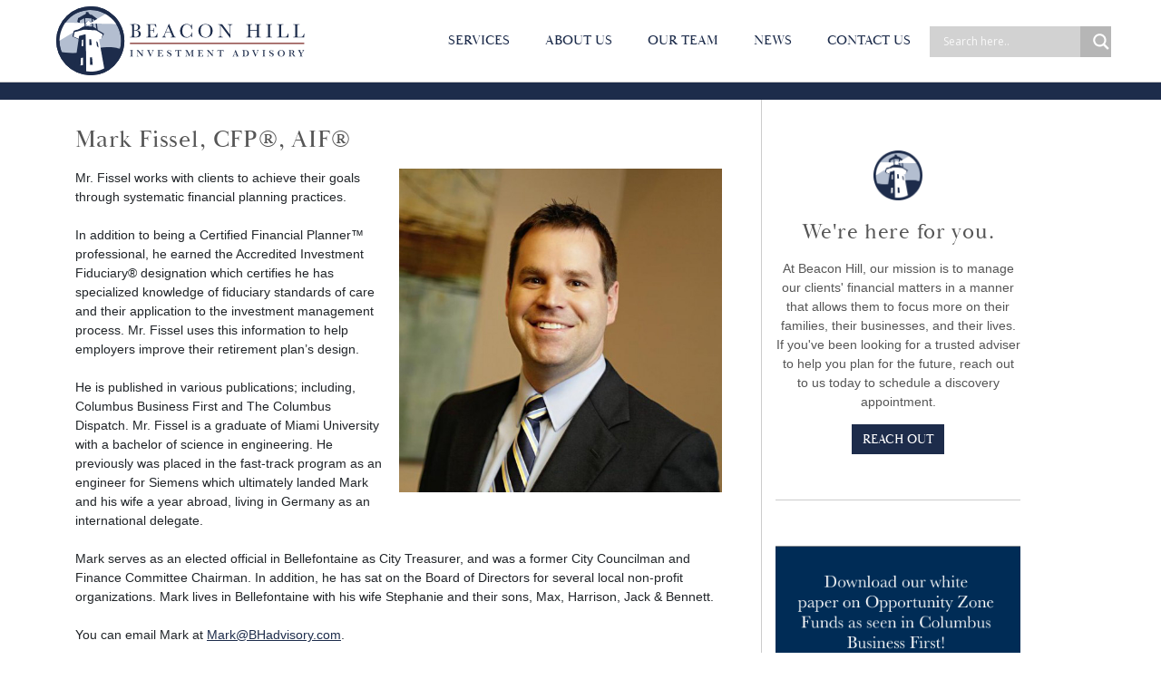

--- FILE ---
content_type: text/css; charset=utf-8
request_url: https://www.beaconhilladvisory.com/content/wp/themes/beacon-hill/style.css?ver=5.7.2
body_size: 186
content:
/*
Theme Name: Beacon Hill
Theme URI: http://beaconhilladvisory.com
Author: the WordPress team
Author URI: http://wordpress.org/
Description: The 2013 theme for WordPress takes us back to the blog, featuring a full range of post formats, each displayed beautifully in their own unique way. Design details abound, starting with a vibrant color scheme and matching header images, beautiful typography and icons, and a flexible layout that looks great on any device, big or small.
Version: 1.0
License: Private Use Only
License URI:
Text Domain: greenfield
*/

@import "css/styles.css";


--- FILE ---
content_type: image/svg+xml
request_url: https://www.beaconhilladvisory.com/content/wp/themes/beacon-hill/images/logo.svg
body_size: 11234
content:
<svg xmlns="http://www.w3.org/2000/svg" viewBox="0 0 809.96238 224.39368"><title>logo</title><polygon points="809.601 122.671 240.391 122.671 240.391 119.071 809.862 119.071 809.601 122.671" style="fill:#7b2420"/><path d="M277.564,264.55961v0Zm-10.3457-.3741h9.9697v-.6767a5.31874,5.31874,0,0,1-1.8379-.3047h0a1.85779,1.85779,0,0,1-1.0674-1.0049h0a4.363,4.363,0,0,1-.2295-1.5586h0l.002-13.30761a4.3413,4.3413,0,0,1,.2363-1.60349h0a1.84851,1.84851,0,0,1,1.1079-.97751h0a5.53436,5.53436,0,0,1,1.7886-.28619h0v-.6777h-9.9697v.6797a3.70129,3.70129,0,0,1,2.4541.6621h0a3.028,3.028,0,0,1,.6806,2.20309h0v13.30761a4.42073,4.42073,0,0,1-.2383,1.61039h0a1.81178,1.81178,0,0,1-1.1142.98341h0a5.736,5.736,0,0,1-1.7822.2754h0v.6757Z" transform="translate(-26.45362 -101.05328)" style="fill:#1d2c4b"/><path d="M307.1177,264.37111h.8828v-16.3975a8.83805,8.83805,0,0,1,.1675-2.0312h0a1.73585,1.73585,0,0,1,1.0156-1.1426h0a5.15286,5.15286,0,0,1,1.9497-.334h0V243.79h-7.1357v.67681a4.34865,4.34865,0,0,1,1.851.3799h0a1.88619,1.88619,0,0,1,.9986,1.2138h0a7.98806,7.98806,0,0,1,.1762,1.9151h0V258.667l-12.562-14.877h-5.605v.71291a4.7483,4.7483,0,0,1,1.4561.4102h0a2.31751,2.31751,0,0,1,1.0264.9541h0a3.44725,3.44725,0,0,1,.3759,1.2861h0c.0494.4619.0728,1.125.0728,2.0098h0v10.8056a9.14729,9.14729,0,0,1-.1587,2.0186h0a1.76706,1.76706,0,0,1-.9726,1.166h0a4.48949,4.48949,0,0,1-1.8296.3545h0v.6787h7.1035v-.6777a5.01634,5.01634,0,0,1-1.9541-.3516h0a1.80715,1.80715,0,0,1-1.0332-1.1611h0a8.3638,8.3638,0,0,1-.1783-2.0274h0v-12.6933l14.3531,17.0957Zm4.3916-19.5352v0Z" transform="translate(-26.45362 -101.05328)" style="fill:#1d2c4b"/><path d="M324.0444,244.71871a2.36856,2.36856,0,0,1,1.1812.9776h0a17.75642,17.75642,0,0,1,1.0737,2.21969h0l7.1035,16.65331h.9561l6.7944-15.86031c.4273-.98149.7622-1.70119,1.00929-2.17579h0a5.68533,5.68533,0,0,1,.7705-1.1611h0a2.49473,2.49473,0,0,1,1.0718-.6895h0a4.346,4.346,0,0,1,1.0459-.2031h0v-.6904H337.9751v.6845a6.71243,6.71243,0,0,1,1.855.2881h0a1.55185,1.55185,0,0,1,.9492,1.6192h0a6.20232,6.20232,0,0,1-.6055,2.03609h0l-4.834,11.37891-5.2031-12.1152a3.901,3.901,0,0,1-.4101-1.6582h0a1.2433,1.2433,0,0,1,.8525-1.295h0a8.14338,8.14338,0,0,1,1.8599-.249h0v-.6894H322.4321v.6777a5.17685,5.17685,0,0,1,1.6123.2519Z" transform="translate(-26.45362 -101.05328)" style="fill:#1d2c4b"/><path d="M356.582,264.18461h18.085l.15179-6.1992h-.7631a7.30933,7.30933,0,0,1-1.3384,3.4101h0a4.33179,4.33179,0,0,1-2.0982,1.5244h0a7.93962,7.93962,0,0,1-2.1494.28809H366.769a7.26359,7.26359,0,0,1-1.853-.18549h0a1.91919,1.91919,0,0,1-1.09281-.6954h0a2.36048,2.36048,0,0,1-.4038-1.1376h0c-.04539-.4102-.06439-1.0264-.06439-1.8624h0v-5.3505h2.55759a5.758,5.758,0,0,1,1.769.208h0a1.70237,1.70237,0,0,1,1.0049.94239h0a4.75831,4.75831,0,0,1,.3189,1.50091h.7099v-6.2783h-.7749a5.55679,5.55679,0,0,1-.29439,1.4795h0a1.62093,1.62093,0,0,1-.98781.9551h0a5.61042,5.61042,0,0,1-1.7778.21679H363.355v-8.23439h4.33539a11.67738,11.67738,0,0,1,2.4434.19039h0a2.93042,2.93042,0,0,1,1.6299,1.09961h0a7.15416,7.15416,0,0,1,1.1069,2.4766h.7529l-.2426-4.7441H356.582v.6894a5.1148,5.1148,0,0,1,1.82569.31349h0a1.78839,1.78839,0,0,1,1.0454,1.01561h0a4.74277,4.74277,0,0,1,.1997,1.5352h0v13.292a3.02581,3.02581,0,0,1-.6699,2.1953h0a3.57427,3.57427,0,0,1-2.40089.664h0v.6905Z" transform="translate(-26.45362 -101.05328)" style="fill:#1d2c4b"/><path d="M390.16019,261.79791a6.95481,6.95481,0,0,0,2.6777,2.0703h0a7.86913,7.86913,0,0,0,3.1997.7002h0a6.42934,6.42934,0,0,0,2.83641-.5928h0a6.143,6.143,0,0,0,2.02539-1.542h0a6.93392,6.93392,0,0,0,1.209-1.9951h0a5.42458,5.42458,0,0,0,.397-1.9453h0a4.50307,4.50307,0,0,0-.8418-2.7578h0a7.55961,7.55961,0,0,0-2.128-1.9473h0a39.287,39.287,0,0,0-3.625-1.8965h0c-1.2988-.6055-2.2397-1.0693-2.8325-1.3994h0a4.87924,4.87924,0,0,1-1.5117-1.2588h0a2.875,2.875,0,0,1-.6118-1.8272h0a2.77787,2.77787,0,0,1,.98141-2.1904h0a3.69394,3.69394,0,0,1,2.50389-.833h0c2.6924-.0146,4.6485,1.6924,5.7129,4.8174h0l.8218-.001v-5.1494h-.7881a8.98207,8.98207,0,0,1-.4746,1.6191h0l-.2388.5606-.3925-.4639a6.837,6.837,0,0,0-2.20759-1.7314h0a5.93733,5.93733,0,0,0-2.65861-.6289h0a6.16394,6.16394,0,0,0-3.2193.831h0a5.64862,5.64862,0,0,0-2.1045,2.1192h0a5.38174,5.38174,0,0,0-.7168,2.622h0a4.92857,4.92857,0,0,0,.2251,1.4649h0a5.29345,5.29345,0,0,0,.8164,1.5351h0a8.507,8.507,0,0,0,1.7842,1.7071h0a17.94936,17.94936,0,0,0,3.0796,1.7851h0q1.2561.564,2.2461,1.0782h0a10.38447,10.38447,0,0,1,1.602.9873h0a3.61326,3.61326,0,0,1,.9576,1.125h0a3.15237,3.15237,0,0,1,.3418,1.4863h0a3.2219,3.2219,0,0,1-1.0845,2.4736h0a4.02572,4.02572,0,0,1-2.8067.9727h0a5.23254,5.23254,0,0,1-3.3159-1.0713h0a7.3066,7.3066,0,0,1-2.0483-2.4883h0a14.56593,14.56593,0,0,1-1.03219-2.7256h-.76521V263.793h.7383a9.1911,9.1911,0,0,1,.6123-1.90919h0l.2471-.5713.3887.4854Z" transform="translate(-26.45362 -101.05328)" style="fill:#1d2c4b"/><path d="M420.23629,264.18551h9.8438v-.6757a5.2566,5.2566,0,0,1-1.7783-.3037h0a1.8126,1.8126,0,0,1-1.085-1.0069h0a4.72868,4.72868,0,0,1-.207-1.5566h0v-15.877l3.0547.002a6.85322,6.85322,0,0,1,1.8662.23139h0a3.122,3.122,0,0,1,1.6279,1.30181h0a6.117,6.117,0,0,1,.8945,2.7441h.7715V243.79h-20.1333v5.25491h.7549a5.54913,5.54913,0,0,1,.79981-2.75291h0a3.03917,3.03917,0,0,1,1.75439-1.30369h0a10.02992,10.02992,0,0,1,2.2871-.2227h2.6196v15.877a3.02987,3.02987,0,0,1-.6699,2.1992h0a3.5803,3.5803,0,0,1-2.4009.665h0v.6787Zm15.3643-14.7646v0Z" transform="translate(-26.45362 -101.05328)" style="fill:#1d2c4b"/><path d="M476.16309,264.55961v0Zm-10.20409-.3741h9.82809v-.6777a5.10368,5.10368,0,0,1-1.8076-.3125h0a1.81611,1.81611,0,0,1-1.0713-1.0391h0a4.63053,4.63053,0,0,1-.208-1.5156h0V247.333a3.01863,3.01863,0,0,1,.67581-2.19239h0a3.58591,3.58591,0,0,1,2.41109-.6728h0V243.79h-6.9267l-7.2579,15.43951L454.35939,243.79h-7.127v.67581a4.94373,4.94373,0,0,1,1.9151.336h0a1.70117,1.70117,0,0,1,.9726,1.1484h0a9.51565,9.51565,0,0,1,.1504,2.0254h0v11.9931a14.50945,14.50945,0,0,1-.0644,1.5655h0a2.17423,2.17423,0,0,1-.41609,1.0801h0a2.04066,2.04066,0,0,1-1.08881.6972h0a5.715,5.715,0,0,1-1.4688.1963h0v.6777h7.0879v-.6767a6.05489,6.05489,0,0,1-1.4619-.1885h0a2.06,2.06,0,0,1-1.1035-.6846h0a2.26792,2.26792,0,0,1-.4365-1.0888h0a13.93546,13.93546,0,0,1-.0723-1.5782h0v-12.6074l.7148-.1592,7.9795,16.9815h.4727l7.8691-16.9785.71581.1562-.00291,13.2793a4.517,4.517,0,0,1-.2168,1.5606h0a1.78375,1.78375,0,0,1-1.0371,1.0097h0a5.11492,5.11492,0,0,1-1.78219.2969h0v.6777Z" transform="translate(-26.45362 -101.05328)" style="fill:#1d2c4b"/><path d="M487.68459,264.18461h18.0869l.1523-6.1992h-.7646a7.34835,7.34835,0,0,1-1.3369,3.4121h0a4.352,4.352,0,0,1-2.0987,1.5224h0a7.86915,7.86915,0,0,1-2.1494.28809H497.874a7.268,7.268,0,0,1-1.85351-.18549h0a1.936,1.936,0,0,1-1.0947-.6954h0a2.337,2.337,0,0,1-.4014-1.1376h0a18.40038,18.40038,0,0,1-.06639-1.8624h0v-5.3505h2.55959a5.755,5.755,0,0,1,1.7685.208h0a1.69653,1.69653,0,0,1,1.003.94039h0a4.66628,4.66628,0,0,1,.3222,1.50291h.7071v-6.2783h-.7745a5.48613,5.48613,0,0,1-.29289,1.4775h0a1.61479,1.61479,0,0,1-.98831.9571h0a5.60739,5.60739,0,0,1-1.7773.21679H494.458v-8.23439h4.335a11.68662,11.68662,0,0,1,2.44629.19039h0a2.9312,2.9312,0,0,1,1.6289,1.09961h0a7.17372,7.17372,0,0,1,1.1074,2.4766h.7529l-.2431-4.7441h-16.7989v.6894a5.13067,5.13067,0,0,1,1.8262.31349h0a1.79312,1.79312,0,0,1,1.0449,1.01561h0a4.7943,4.7943,0,0,1,.2002,1.5352h0l-.0019,13.292a3.02184,3.02184,0,0,1-.67,2.1953h0a3.57047,3.57047,0,0,1-2.3994.664h0l-.0019.6905Z" transform="translate(-26.45362 -101.05328)" style="fill:#1d2c4b"/><path d="M536.41409,264.373H537.29l.002-16.39939a8.73161,8.73161,0,0,1,.16989-2.0341h0a1.73916,1.73916,0,0,1,1.0137-1.1397h0a5.15926,5.15926,0,0,1,1.9521-.334h0V243.79H533.29v.67681a4.35152,4.35152,0,0,1,1.85059.3799h0a1.87655,1.87655,0,0,1,.999,1.2138h0a7.90924,7.90924,0,0,1,.1758,1.9151h0v10.6963L523.751,243.79h-5.60261v.71291a4.77287,4.77287,0,0,1,1.458.4102h0a2.3044,2.3044,0,0,1,1.0245.956h0a3.49046,3.49046,0,0,1,.3779,1.2842h0c.0498.4619.0713,1.125.0713,2.0098h0v10.8056a9.24121,9.24121,0,0,1-.1572,2.0206h0a1.78058,1.78058,0,0,1-.9747,1.164h0a4.48394,4.48394,0,0,1-1.83.3545h0l-.002.6758h7.1084v-.6748a5.04342,5.04342,0,0,1-1.957-.3516h0a1.80565,1.80565,0,0,1-1.0322-1.15921h0a8.42782,8.42782,0,0,1-.1788-2.02929h0v-12.6972l14.3575,17.10149Zm4.3896-19.53709v0Z" transform="translate(-26.45362 -101.05328)" style="fill:#1d2c4b"/><path d="M557.29489,264.18261h9.8477v-.6738a5.2766,5.2766,0,0,1-1.7822-.3037h0a1.804,1.804,0,0,1-1.0821-1.0049h0a4.65747,4.65747,0,0,1-.209-1.5566h0v-15.877H567.125A6.782,6.782,0,0,1,568.99119,245h0a3.12742,3.12742,0,0,1,1.6279,1.29981h0a6.11024,6.11024,0,0,1,.8926,2.7461h.7735v-5.2568h-20.1309v5.2568h.75a5.52366,5.52366,0,0,1,.80271-2.75291h0a3.02985,3.02985,0,0,1,1.75389-1.30569h0a9.91825,9.91825,0,0,1,2.28711-.2207h2.61719v15.877a3.0212,3.0212,0,0,1-.6699,2.1992h0a3.57877,3.57877,0,0,1-2.4004.665h0v.6748Zm15.3662-14.7627v0Z" transform="translate(-26.45362 -101.05328)" style="fill:#1d2c4b"/><path d="M622.32909,264.56051v0Zm-9.5908-.3759h9.2148v-.6817a3.23362,3.23362,0,0,1-1.4394-.375h0a2.72592,2.72592,0,0,1-1.043-1.1035h0c-.2324-.44041-.5752-1.2305-1.0478-2.4092h0l-6.3458-16.2099h-.9658l-6.0039,15.707a17.08219,17.08219,0,0,1-1.2217,2.6504h0a3.64268,3.64268,0,0,1-1.30369,1.3779h0a3.228,3.228,0,0,1-1.28611.35939h0v.68461h6.5322v-.6797a5.232,5.232,0,0,1-1.4414-.2608h0a1.49291,1.49291,0,0,1-.9765-1.542h0a5.79911,5.79911,0,0,1,.4609-1.8056h0l.6064-1.6211h7.3731l1.0937,2.7441a2.92948,2.92948,0,0,1,.212,1.0889h0a1.18131,1.18131,0,0,1-.8389,1.209h0a6.02893,6.02893,0,0,1-1.5791.1924h0v.6748Zm-5.9365-6.6953,3.3086-8.7784,3.2744,8.2657-.3477.1386v0l.3477-.1386.2041.5127Z" transform="translate(-26.45362 -101.05328)" style="fill:#1d2c4b"/><path d="M633.37989,264.18361h9.2656a17.49785,17.49785,0,0,0,7.0879-1.2734h0a8.38952,8.38952,0,0,0,2.5107-1.7754h0a9.17762,9.17762,0,0,0,1.92191-2.9659h0a10.17376,10.17376,0,0,0,.74509-3.9902h.002a11.02748,11.02748,0,0,0-.4209-3.0615h0a10.68205,10.68205,0,0,0-1.1934-2.7061h0a9.63667,9.63667,0,0,0-1.8896-2.20311h0a8.75036,8.75036,0,0,0-2.4444-1.50489h0a14.19809,14.19809,0,0,0-3.2402-.87011h0a29.67034,29.67034,0,0,0-4.3584-.27249h0c-.1719,0-.8164.0069-1.9267.0176h0c-1.1124.0147-1.7461.0186-1.8956.0186h0l-4.164.1074v.7158a3.6867,3.6867,0,0,1,2.4609.66509h0a3.02481,3.02481,0,0,1,.6719,2.19921h0v13.3496a4.43852,4.43852,0,0,1-.2363,1.6103h0a1.8267,1.8267,0,0,1-1.1123.9776h0a5.71265,5.71265,0,0,1-1.7842.2754h0v.6865Zm9.95511-.9775a4.70528,4.70528,0,0,1-2.05471-.3428h0a1.64609,1.64609,0,0,1-.9326-1.1446h0a10.22785,10.22785,0,0,1-.1329-1.9433h0v-15.2373h.3741c1.3183,0,2.331.0322,3.0556.1006h0a7.62416,7.62416,0,0,1,2.0909.5019h0a7.11843,7.11843,0,0,1,3.59661,3.2451h0a11.44208,11.44208,0,0,1,1.30179,5.69929h0a12.15789,12.15789,0,0,1-1.6172,6.28711h0c-1.1064,1.8857-3.0527,2.83489-5.6377,2.83489h0c-.0146,0-.0293,0-.04389-.00089Z" transform="translate(-26.45362 -101.05328)" style="fill:#1d2c4b"/><path d="M666.47849,244.72071a2.33777,2.33777,0,0,1,1.1836.9736h0a17.671,17.671,0,0,1,1.0762,2.22169h0l7.1035,16.65331h.9531l6.7969-15.86031c.4297-.97949.7617-1.70119,1.0068-2.17579h0a5.7749,5.7749,0,0,1,.7715-1.1611h0a2.48548,2.48548,0,0,1,1.0733-.6895h0a4.31478,4.31478,0,0,1,1.0439-.2031h0v-.6904h-7.0762v.6845a6.72017,6.72017,0,0,1,1.8575.2881h0a1.55434,1.55434,0,0,1,.9492,1.6192h0a6.263,6.263,0,0,1-.6055,2.03609h0l-4.8359,11.37691-5.2032-12.1132a3.92166,3.92166,0,0,1-.4101-1.6582h0a1.24527,1.24527,0,0,1,.8545-1.295h0a8.11638,8.11638,0,0,1,1.85941-.249h0v-.6894H664.86819v.6777a5.05114,5.05114,0,0,1,1.6103.2539Z" transform="translate(-26.45362 -101.05328)" style="fill:#1d2c4b"/><path d="M709.22559,264.55961v0Zm-10.3438-.3741h9.9698v-.6777a5.33093,5.33093,0,0,1-1.8418-.3037h0a1.85335,1.85335,0,0,1-1.0635-1.0029h0a4.33391,4.33391,0,0,1-.2315-1.5606h0l.002-13.30761a4.23068,4.23068,0,0,1,.2383-1.60159h0a1.82841,1.82841,0,0,1,1.1084-.97941h0a5.52569,5.52569,0,0,1,1.7881-.28619h0V243.79h-9.9698v.67781a3.69122,3.69122,0,0,1,2.4541.6621h0a3.02765,3.02765,0,0,1,.6787,2.20309h0v13.30761a4.35157,4.35157,0,0,1-.2382,1.60839h0a1.8166,1.8166,0,0,1-1.1123.98541h0a5.76194,5.76194,0,0,1-1.7823.2744h0v.6767Z" transform="translate(-26.45362 -101.05328)" style="fill:#1d2c4b"/><path d="M723.63479,261.79791a6.94743,6.94743,0,0,0,2.6777,2.0703h0a7.88148,7.88148,0,0,0,3.1982.7002h0a6.40961,6.40961,0,0,0,2.834-.5928h0a6.097,6.097,0,0,0,2.0274-1.542h0a6.96954,6.96954,0,0,0,1.209-1.9951h0a5.42236,5.42236,0,0,0,.3994-1.9453h0a4.492,4.492,0,0,0-.8438-2.7578h0a7.59336,7.59336,0,0,0-2.1279-1.9473h0a39.117,39.117,0,0,0-3.627-1.8965h0c-1.29679-.6055-2.2353-1.0693-2.8281-1.3994h0a4.88406,4.88406,0,0,1-1.5146-1.2588h0a2.86151,2.86151,0,0,1-.6094-1.8272h0a2.78119,2.78119,0,0,1,.9795-2.1923h0a3.70487,3.70487,0,0,1,2.50581-.8311h0c2.69049-.0146,4.64649,1.6924,5.711,4.8174h0l.82129-.001v-5.1494h-.7871a9.02227,9.02227,0,0,1-.4737,1.6191h0l-.2363.5606-.3945-.4639a6.87584,6.87584,0,0,0-2.208-1.7314h0a5.93588,5.93588,0,0,0-2.6582-.6289h0a6.16271,6.16271,0,0,0-3.2207.831h0a5.64087,5.64087,0,0,0-2.1045,2.1192h0a5.35344,5.35344,0,0,0-.7159,2.622h0a4.97981,4.97981,0,0,0,.2217,1.4649h0a5.38555,5.38555,0,0,0,.8184,1.5351h0a8.47059,8.47059,0,0,0,1.7861,1.7071h0a17.87949,17.87949,0,0,0,3.0772,1.7851h0q1.2567.564,2.249,1.0782h0a10.40123,10.40123,0,0,1,1.5996.9873h0a3.57,3.57,0,0,1,.958,1.125h0a3.12736,3.12736,0,0,1,.3408,1.4863h0a3.22152,3.22152,0,0,1-1.084,2.4736h0a4.0165,4.0165,0,0,1-2.8066.9707h0a5.22165,5.22165,0,0,1-3.3164-1.0693h0a7.30656,7.30656,0,0,1-2.0479-2.4883h0a14.67878,14.67878,0,0,1-1.0322-2.7256h-.7637V263.793h.7354a9.3192,9.3192,0,0,1,.6133-1.90919h0l.247-.5733.3907.4874Z" transform="translate(-26.45362 -101.05328)" style="fill:#1d2c4b"/><path d="M754.30858,244.89361a9.674,9.674,0,0,0-3.8438,3.8955h0a10.91056,10.91056,0,0,0-1.2841,5.1601h0a11.05134,11.05134,0,0,0,.6718,3.7559h0a10.42725,10.42725,0,0,0,2.0664,3.4336h0a9.81423,9.81423,0,0,0,3.58212,2.4931h0a13.00591,13.00591,0,0,0,5.123.9366h0a12.31664,12.31664,0,0,0,6.166-1.4707h0a9.84358,9.84358,0,0,0,3.917-3.88971h0a10.722,10.722,0,0,0,1.32428-5.21969h.0029a11.61751,11.61751,0,0,0-.5547-3.4082h0a10.49824,10.49824,0,0,0-1.8291-3.41511h0a9.56709,9.56709,0,0,0-3.5586-2.68549h0a13.14964,13.14964,0,0,0-5.59178-1.0742h0a12.18356,12.18356,0,0,0-6.19142,1.4883Zm2.4053,17.4902a6.41093,6.41093,0,0,1-2.2227-2.667h0a10.63644,10.63644,0,0,1-.8564-3.0127h0a22.8037,22.8037,0,0,1-.17578-2.7783h0a17.26784,17.26784,0,0,1,.55168-4.4737h0a7.03194,7.03194,0,0,1,2.1641-3.5253h0A6.496,6.496,0,0,1,760.624,244.501h0a6.87411,6.87411,0,0,1,3.46878.80471h0a5.96939,5.96939,0,0,1,2.2334,2.1777h0a9.25356,9.25356,0,0,1,1.1181,3h0a18.21049,18.21049,0,0,1,.3116,3.4424h0a23.22533,23.22533,0,0,1-.1651,2.6816h0a10.92367,10.92367,0,0,1-.8437,3.0127h0a6.6051,6.6051,0,0,1-2.1817,2.7295h0a6.41515,6.41515,0,0,1-3.9091,1.1279h0a6.64994,6.64994,0,0,1-3.9424-1.0937Z" transform="translate(-26.45362 -101.05328)" style="fill:#1d2c4b"/><path d="M807.13478,264.55961v0Zm-.376-.376v-.7119a3.75717,3.75717,0,0,1-1.1611-.3496h0a4.37664,4.37664,0,0,1-1.2969-1.1387h0a26.35545,26.35545,0,0,1-1.6485-2.3242h0c-1.1279-1.7617-1.957-2.9737-2.4687-3.6094h0a6.5308,6.5308,0,0,0-1.8281-1.5693h0l-.7657-.4512.8575-.2334a7.37326,7.37326,0,0,0,2.5566-1.17191h0a4.33889,4.33889,0,0,0,1.3672-1.63669h0a4.55265,4.55265,0,0,0,.4277-1.90331h0a4.6914,4.6914,0,0,0-.6103-2.418h0a5.03985,5.03985,0,0,0-1.5967-1.68649h0a6.87936,6.87936,0,0,0-2.1123-.9346h0a13.89852,13.89852,0,0,0-2.1162-.3418h0c-.90628-.0918-1.8867-.1504-2.9326-.1826h0c-.7481-.0234-1.2803-.0381-1.5918-.0381h0c-.4112,0-.8575.0088-1.33688.01959h0c-.47952.01261-.90242.03221-1.28232.05761h0l-4.5234.1416v.7129a3.467,3.467,0,0,1,2.4004.6796h0a3.1114,3.1114,0,0,1,.6396,2.1846h0v13.3643a3.05224,3.05224,0,0,1-.6611,2.1982h0a3.50928,3.50928,0,0,1-2.3789.6651h0v.6777h9.8301v-.6758a5.28248,5.28248,0,0,1-1.7881-.3017h0a1.80947,1.80947,0,0,1-1.0928-1.0332h0a4.69264,4.69264,0,0,1-.207-1.5303h0v-5.8975h1.1738a10.05493,10.05493,0,0,1,2.2451.1738h0a2.58273,2.58273,0,0,1,1.3213.87209h0a20.25865,20.25865,0,0,1,1.4971,2.22171h0l1.4375,2.3701c.2412.3848.54.86819.9053,1.4551h0c.35842.58009.69142,1.083.9941,1.5098h0c.2451.3535.457.6328.6299.8359h5.1162Zm-15.3203-10.416V244.498h1.3603a8.90432,8.90432,0,0,1,4.2139.87021h0c1.1836.6347,1.7461,1.9316,1.73832,3.6787h0c.00778,1.9277-.56352,3.3193-1.81842,3.9189h0a9.55218,9.55218,0,0,1-4.1338.8018h-1.3603Z" transform="translate(-26.45362 -101.05328)" style="fill:#1d2c4b"/><path d="M820.44628,264.18361h9.876v-.6758a4.8269,4.8269,0,0,1-1.8409-.333h0a1.8432,1.8432,0,0,1-1.0322-1.0371h0a4.64641,4.64641,0,0,1-.19918-1.4961h0v-5.124l4.50388-6.9834c.7393-1.1299,1.2998-1.9424,1.6924-2.458h0a4.39126,4.39126,0,0,1,1.249-1.1729h0a3.37051,3.37051,0,0,1,1.2393-.40431h0v-.70989h-6.9375v.6777a4.81463,4.81463,0,0,1,1.539.2686h0a1.53444,1.53444,0,0,1,.877,1.5849h0a5.59422,5.59422,0,0,1-1.0693,2.55669h0l-3.462,5.48731-3.5957-6.1084c-.4492-.7764-.7373-1.3038-.8759-1.6143h0a2.21565,2.21565,0,0,1-.2198-.8691h0a1.12433,1.12433,0,0,1,.4209-.94051h0a1.81247,1.81247,0,0,1,.8965-.32319h0c.2315-.0254.5117-.0401.8477-.0459h0v-.6738H815.207v.6963a3.19385,3.19385,0,0,1,1.41018.4248h0a4.58432,4.58432,0,0,1,1.2939,1.5263h0a.96462.96462,0,0,1,.1465.2071h0c.0498.08.0928.1503.1377.2177h0l5.3535,8.9444-.0019,4.8359a4.34923,4.34923,0,0,1-.2354,1.61039h0a1.80376,1.80376,0,0,1-1.1054.98141h0a5.574,5.574,0,0,1-1.7598.2744h0v.6758Z" transform="translate(-26.45362 -101.05328)" style="fill:#1d2c4b"/><path d="M288.0313,179.08111q7.3059.54045,10.8496,3.6513a9.93134,9.93134,0,0,1,3.5434,7.7793,10.68458,10.68458,0,0,1-2.414,7.0039,11.16381,11.16381,0,0,1-6.1788,3.8418,44.85941,44.85941,0,0,1-10.0869.9043H266.8447V200.834h1.6582a7.50872,7.50872,0,0,0,3.8448-.70019,3.18468,3.18468,0,0,0,1.3549-2.17681,48.381,48.381,0,0,0,.2881-6.88079v-20.9727a45.359,45.359,0,0,0-.3042-6.76951,2.93293,2.93293,0,0,0-1.2812-2.09669,10.05707,10.05707,0,0,0-4.2759-.5732h-.8335v-1.4287l7.0967-.19341,8.083-.25779q17.6916,0,17.6919,10.1474a8.339,8.339,0,0,1-3.0264,6.7246Q294.114,178.19346,288.0313,179.08111Zm-7.7974-.6202q.79545.03075,1.3364.0313,6.87375,0,9.3887-2.16021,2.51445-2.15909,2.5141-6.98919a11.20142,11.20142,0,0,0-.9873-5.21,6.69044,6.69044,0,0,0-2.9594-2.84281q-1.97325-1.0005-6.7466-1.00089-1.24155,0-2.5459.0947Zm0,1.5996v9.5723q0,6.11715.2212,7.7656a3.89956,3.89956,0,0,0,1.187,2.5039q.96465.857,3.8125.8555,5.06175,0,7.5933-2.5986,2.53125-2.5986,2.5312-7.7979,0-5.3232-2.8633-7.8437-2.863-2.51955-10.0771-2.5215Q281.49975,179.99611,280.2339,180.06051Z" transform="translate(-26.45362 -101.05328)" style="fill:#1d2c4b"/><path d="M355.45069,188.873h1.4292l-.9014,13.38871H320.3223V200.834h.8877q3.2007,0,4.1381-.85839a3.86349,3.86349,0,0,0,1.1895-2.1768,50.52132,50.52132,0,0,0,.2539-6.7226v-21.1319a48.25274,48.25274,0,0,0-.2695-6.4834,3.04271,3.04271,0,0,0-1.2324-2.1767q-.9669-.61815-4.0645-.6201v-1.4287h30.76559l.9776,10.7568h-1.4292a16.94919,16.94919,0,0,0-2.4917-6.4356,6.30178,6.30178,0,0,0-3.50739-2.3964,30.63655,30.63655,0,0,0-6.538-.4961h-5.9673v18.0537h4.5888a12.40087,12.40087,0,0,0,4.41309-.542,2.82937,2.82937,0,0,0,1.6572-1.6406,14.90176,14.90176,0,0,0,.3985-4.28621h1.4292v14.669h-1.4292a12.56029,12.56029,0,0,0-.6055-4.81639,2.92321,2.92321,0,0,0-1.76849-1.5889,14.71711,14.71711,0,0,0-3.9351-.3662h-4.7485V190.373q0,7.67732.9848,9.03131.986,1.35345,5.3106,1.3535h3.2119a15.98531,15.98531,0,0,0,5.59569-.8301,9.69615,9.69615,0,0,0,4.1807-3.5449A20.978,20.978,0,0,0,355.45069,188.873Z" transform="translate(-26.45362 -101.05328)" style="fill:#1d2c4b"/><path d="M399.98,186.39061H383.64649l-1.1309,2.73639q-2.4756,5.94722-2.4751,7.76171a3.4676,3.4676,0,0,0,1.3174,2.94329,5.49062,5.49062,0,0,0,3.4146,1.002v1.42771h-12.8628V200.834a6.85916,6.85916,0,0,0,4.2417-2.02249q1.3923-1.5762,3.3554-6.6416.1992-.47745,1.5489-3.6904l12.5268-29.8447h1.2754l14.3579,34.1699,1.9654,4.5049a6.03828,6.03828,0,0,0,1.79681,2.4189,6.54375,6.54375,0,0,0,3.38719,1.10549v1.42771h-16.9248V200.834a12.55737,12.55737,0,0,0,4.2022-.46289,1.79522,1.79522,0,0,0,1.0942-1.833,18.63786,18.63786,0,0,0-1.4599-4.1777Zm-.59131-1.4297-7.583-18.33391-7.5679,18.33391Z" transform="translate(-26.45362 -101.05328)" style="fill:#1d2c4b"/><path d="M468.18359,186.24021h1.3535v15.045h-1.3535a11.50921,11.50921,0,0,0-2.0684-4.5293,18.6286,18.6286,0,0,1-14.5097,6.3339q-9.3384,0-15.2598-5.9111-5.9223-5.9091-5.9219-15.63571a27.24968,27.24968,0,0,1,2.7305-12.02739,18.46235,18.46235,0,0,1,7.6211-8.373,21.62565,21.62565,0,0,1,10.7334-2.7344,19.00264,19.00264,0,0,1,8.749,1.9961,17.542,17.542,0,0,1,5.8574,4.4199,15.94617,15.94617,0,0,0,1.6172-5.5888h1.4297l.375,16.3232h-1.3535q-1.4268-8.7231-5.8223-12.1094a15.84623,15.84623,0,0,0-9.9179-3.3857,12.59729,12.59729,0,0,0-10.7422,5.4941q-3.98145,5.49465-3.9815,15.7197,0,9.68565,4.3487,14.84569a13.58258,13.58258,0,0,0,10.8203,5.16221,16.80414,16.80414,0,0,0,7.0771-1.6719,12.28352,12.28352,0,0,0,5.7266-5.6621A21.14292,21.14292,0,0,0,468.18359,186.24021Z" transform="translate(-26.45362 -101.05328)" style="fill:#1d2c4b"/><path d="M490.13479,180.46391q0-9.9801,6.666-16.0166,6.66795-6.0381,16.6387-6.0391,10.062,0,16.80851,5.9746,6.75,5.9736,6.75,16.3027,0,10.01085-6.46281,16.2081-6.4629,6.1977-17.002,6.1962-10.25385,0-16.82619-6.1962Q490.13429,190.69576,490.13479,180.46391Zm7.2968.2216q0,10.43265,4.1387,15.668,4.1397,5.23245,12.4238,5.23149a13.96667,13.96667,0,0,0,11.4854-5.23149q4.22026-5.2338,4.2217-15.60451,0-10.08253-4.15819-15.459-4.15727-5.37733-12.05671-5.37789-7.7754,0-11.916,5.25Q497.43059,170.41211,497.43159,180.68551Z" transform="translate(-26.45362 -101.05328)" style="fill:#1d2c4b"/><path d="M593.42579,203.31541l-30.502-40.39841v29.88181a20.39472,20.39472,0,0,0,.3633,4.8907,4.14889,4.14889,0,0,0,2.082,2.1601,10.61811,10.61811,0,0,0,5.1504.98439v1.42771h-16.0966V200.834a11.55116,11.55116,0,0,0,4.6962-1.12789A3.66137,3.66137,0,0,0,561.04,197.752a23.81006,23.81006,0,0,0,.30379-4.959V169.94431a30.41987,30.41987,0,0,0-.4629-6.6416,3.11688,3.11688,0,0,0-1.46289-2.1601,12.852,12.852,0,0,0-4.46881-.4785v-1.4287h12.7197l25.418,33.6669v-25.7578a9.6223,9.6223,0,0,0-.58489-4.0019,4.12434,4.12434,0,0,0-2.38481-1.81061,12.51807,12.51807,0,0,0-4.32619-.66789v-1.4287h15.57029v1.4287a11.23087,11.23087,0,0,0-4.2812,1.0507,3.9105,3.9105,0,0,0-1.9883,1.9883,12.61508,12.61508,0,0,0-.42579,3.9268v35.6855Z" transform="translate(-26.45362 -101.05328)" style="fill:#1d2c4b"/><path d="M681.51659,180.67381h-22.3408v10.3985a53.41764,53.41764,0,0,0,.2519,6.6601,3.44492,3.44492,0,0,0,1.28131,2.3379q1.02539.7647,3.90429.76369h1.1064v1.42771h-19.4824V200.834h1.127a7.62923,7.62923,0,0,0,3.8779-.70019A3.23885,3.23885,0,0,0,652.627,197.957a45.77226,45.77226,0,0,0,.30559-6.88079v-21.1319a43.51174,43.51174,0,0,0-.30559-6.6416,2.90777,2.90777,0,0,0-1.28811-2.0654,10.15852,10.15852,0,0,0-4.29689-.5732h-.80471v-1.4287h19.4824v1.4287h-.789a10.26585,10.26585,0,0,0-4.1114.5254,2.769,2.769,0,0,0-1.3125,1.955,40.76535,40.76535,0,0,0-.331,6.7998v8.5479h22.3408v-8.5479a46.19924,46.19924,0,0,0-.2871-6.6416,2.85965,2.85965,0,0,0-1.2529-2.0654,9.89051,9.89051,0,0,0-4.2383-.5732h-1.1416v-1.4287h19.6328v1.4287h-.6377a10.54959,10.54959,0,0,0-4.17679.5254,2.77154,2.77154,0,0,0-1.32121,1.955,40.32877,40.32877,0,0,0-.3331,6.7998v21.1319a56.91265,56.91265,0,0,0,.2364,6.6582,3.3566,3.3566,0,0,0,1.291,2.3359,7.18389,7.18389,0,0,0,3.9512.76369h.9902v1.42771h-19.6328V200.834h1.4902a7.3591,7.3591,0,0,0,3.794-.70019,3.18,3.18,0,0,0,1.3486-2.1777,48.667,48.667,0,0,0,.2871-6.8838Z" transform="translate(-26.45362 -101.05328)" style="fill:#1d2c4b"/><path d="M711.14939,160.66411v-1.4287h19.6328v1.4287h-.917a10.36718,10.36718,0,0,0-4.1377.5254,2.77166,2.77166,0,0,0-1.30949,1.955,40.86431,40.86431,0,0,0-.33111,6.7998v21.1319a57.23006,57.23006,0,0,0,.2354,6.6582,3.38354,3.38354,0,0,0,1.2646,2.3359q1.0254.7647,3.9297.76369l1.2656-.001v1.42871h-19.6328V200.834h1.2617a7.3658,7.3658,0,0,0,3.8057-.70019,3.194,3.194,0,0,0,1.3428-2.17681,49.25489,49.25489,0,0,0,.2842-6.88079v-21.1319a46.82164,46.82164,0,0,0-.2842-6.6416,2.84606,2.84606,0,0,0-1.2647-2.0654,9.89775,9.89775,0,0,0-4.2314-.5732Z" transform="translate(-26.45362 -101.05328)" style="fill:#1d2c4b"/><path d="M784.16308,189.625l-.3027,12.63671h-36.5557V200.833h1.2715a7.45929,7.45929,0,0,0,3.8301-.69919,3.24451,3.24451,0,0,0,1.3681-2.17681,46.5075,46.5075,0,0,0,.2998-6.88079v-21.1319a44.20845,44.20845,0,0,0-.2998-6.6416,2.9094,2.9094,0,0,0-1.27238-2.0654,9.91214,9.91214,0,0,0-4.24322-.5732h-.9541v-1.4287h20.7617v1.4287h-1.9141a10.54065,10.54065,0,0,0-4.1748.5254,2.76008,2.76008,0,0,0-1.3232,1.9492,40.1001,40.1001,0,0,0-.3359,6.7881v22.5205a38.334,38.334,0,0,0,.2539,5.8369,2.7111,2.7111,0,0,0,1.3798,1.8242q1.125.64889,4.835.6494h3.2647a18.57133,18.57133,0,0,0,5.8818-.6894,8.18406,8.18406,0,0,0,3.6455-3.0049,23.38261,23.38261,0,0,0,3.1543-7.43851Z" transform="translate(-26.45362 -101.05328)" style="fill:#1d2c4b"/><path d="M836.416,189.625l-.30562,12.63671h-36.5528V200.833h1.2725a7.45719,7.45719,0,0,0,3.8291-.69919,3.24139,3.24139,0,0,0,1.3652-2.17681,45.9115,45.9115,0,0,0,.3027-6.88079v-21.1319a43.64016,43.64016,0,0,0-.3027-6.6416,2.90827,2.90827,0,0,0-1.2715-2.0654,9.90232,9.90232,0,0,0-4.2431-.5732h-.9522v-1.4287h20.7617v1.4287h-1.914a10.54934,10.54934,0,0,0-4.1768.5254,2.76267,2.76267,0,0,0-1.3232,1.9492,40.16986,40.16986,0,0,0-.334,6.7881v22.5205a38.34806,38.34806,0,0,0,.2539,5.8369,2.70692,2.70692,0,0,0,1.3769,1.8242q1.125.64889,4.836.6494h3.2666a18.57091,18.57091,0,0,0,5.8818-.6894,8.18368,8.18368,0,0,0,3.64552-3.0049,23.39908,23.39908,0,0,0,3.15528-7.43851Z" transform="translate(-26.45362 -101.05328)" style="fill:#1d2c4b"/><path d="M26.4795,210.85941A112.32579,112.32579,0,0,0,136.26318,325.4209a108.38378,108.38378,0,0,0,79.10592-31.30569c20.8887-20.6045,32.7442-48.49021,33.3848-78.5195.6524-30.6348-10.3906-59.4121-31.1055-81.0215a108.51243,108.51243,0,0,0-76.604-33.4951A112.32384,112.32384,0,0,0,26.4795,210.85941Z" transform="translate(-26.45362 -101.05328)" style="fill:#1d2c4b"/><path d="M191.9824,233.72661c21.4317,0,33.71,2.52439,42.7061,5.5927a100.50172,100.50172,0,1,0-190.7422,10.3809c7.1914,1.5264,19.0723,3.1934,36.7031,3.1934C113.1494,252.89361,157.1494,233.72661,191.9824,233.72661Z" transform="translate(-26.45362 -101.05328)" style="fill:#b3bed0"/><polygon points="95.991 106.404 97.851 214.93 95.991 106.404 95.991 106.404" style="fill:none"/><path d="M166.022,208.166l.4917.00781,7.0107-1.3115,4.6944-14.6309L156.9321,179.084l-40.061-2.30179-30.6816,8.0244-.3843.9737-2.8516,13.5674,15.2935,7.3242-.0132.3926,1.1816.01949.23.00491,1.3491-9.1192,21.188-5.8349.2617,15.32219h0l1.8604,108.5264c.6865.0283,1.3677.083,2.0571.0957,20.93556.4473,41.2051.3799,57.2041-10.18549Z" transform="translate(-26.45362 -101.05328)" style="fill:#fff"/><path d="M122.1826,192.13481l-21.188,5.8349-1.3491,9.1192L84.9712,306.2393a100.62555,100.62555,0,0,0,39.3335,9.7441L122.4443,207.457Z" transform="translate(-26.45362 -101.05328)" style="fill:#1d2c4b"/><polygon points="80.618 168.195 79.375 192.466 87.24 191.185 87.648 167.054 80.618 168.195" style="fill:#fff"/><polygon points="83.623 109.674 82.935 130.227 88.086 129.318 88.164 107.951 83.623 109.674" style="fill:#fff"/><polygon points="91.001 38.795 92.54 65.188 95.879 64.807 94.404 38.138 91.001 38.795" style="fill:#1d2c4b"/><polygon points="118.439 40.964 114.809 39.252 115.819 51.322 119.12 49.374 118.439 40.964" style="fill:#1d2c4b"/><polygon points="116.195 55.805 117.044 65.949 120.528 66.774 119.646 55.879 116.195 55.805" style="fill:#1d2c4b"/><path d="M145.62793,150.39551l-.0542.0322L142.273,152.375l-3.16016,1.86721a7.75174,7.75174,0,0,0-7.24809-6.332,7.8779,7.8779,0,0,0-7.7631,7.498l-2.3511-.0508-.0274-.001.3531,6.5362.0351-.0225,2.9209-1.7558a7.53333,7.53333,0,0,0,6.482,4.1933,7.88385,7.88385,0,0,0,7.76412-7.5224l3.37012.0732,3.45166.0742.10156.002,8.82424.18839,3.9575.08311,65.916,1.3544c-7.6396-11.6513-21.353-27.8447-33.0835-35.333l-31.5361,18.5196-7.9883,4.7158Z" transform="translate(-26.45362 -101.05328)" style="fill:#fff"/><path d="M182.3008,189.98831l-20.542-12.1475-2.7754-20.6347-3.9575-.08311-8.82424-.18839-.10156-.002-3.45166-.0742-3.37012-.0732a7.88385,7.88385,0,0,1-7.76412,7.5224,7.53333,7.53333,0,0,1-6.482-4.1933l-2.9209,1.7558-.0351.0225-.3531-6.5362.0274.001,2.3511.0508a7.8779,7.8779,0,0,1,7.7631-7.498,7.75174,7.75174,0,0,1,7.24809,6.332L142.273,152.375l3.30078-1.94729.0542-.0322,6.66357-3.9326,7.9883-4.7158-17.97072-13.21-4.16943-.0508-5.48435-4.2392-1.2642-4.5616-7.9209-.623-.352,5.8877-4.5264,3.2969-.9849-.0117L97.8687,139.377l-2.9742,11.95011,5.1753,3.17189-.0166.39551,3.6895.0782,14.6118.3125h.043l.5131,8.5107-.0566.0332-11.5464,6.9385-8.1543,4.9023.0366-.1074-15.5869,4.4717-1.3471,5.79-3.1094,13.374,21.0757,9.6846.0371-1.2207.0132-.3926-17.3189-7.9218,2.8516-13.5674.3843-.9737,30.6816-8.0244,40.061,2.30179,21.2867,13.14741-4.6944,14.6309Z" transform="translate(-26.45362 -101.05328)" style="fill:#1d2c4b"/><path d="M99.1899,175.56251l-.0366.1074,8.1543-4.9023,11.5464-6.9385.0566-.0332-.5131-8.5107h-.043l-14.6118-.3125-3.6895-.0782-51.9546-1.1074c-12.5356,16.4336-15.8012,34.1367-16.2763,56.3818-.0411,1.9717-.0098,3.9239.0561,5.8702l50.3775-30.2149,1.3471-5.79Z" transform="translate(-26.45362 -101.05328)" style="fill:#fff"/><polygon points="92.4 62.776 80.854 69.714 92.54 65.188 92.4 62.776" style="fill:#b3bed0"/><polygon points="91.001 38.795 77.337 46.115 77.289 53.919 91.901 54.232 91.001 38.795" style="fill:#b3bed0"/><path d="M139.27832,156.78521a7.88385,7.88385,0,0,1-7.76412,7.5224,7.53333,7.53333,0,0,1-6.482-4.1933l-2.9209,1.7558.2212,3.9903,21.16506,1.14159-.84912-10.14359h0Z" transform="translate(-26.45362 -101.05328)" style="fill:#b3bed0"/><path d="M131.8647,147.91021a7.75174,7.75174,0,0,1,7.24809,6.332L142.273,152.375h0l-1.01074-12.06929-20.40481-1.1143.8931,16.166,2.3511.0508A7.8779,7.8779,0,0,1,131.8647,147.91021Z" transform="translate(-26.45362 -101.05328)" style="fill:#b3bed0"/><polygon points="119.748 55.881 120.677 66.465 130.819 72.72 128.572 56.07 119.748 55.881" style="fill:#b3bed0"/><polygon points="118.439 40.964 119.174 49.342 125.838 45.41 118.439 40.964" style="fill:#b3bed0"/><polygon points="110.052 166.117 110.389 190.597 118.966 190.484 116.83 166.464 110.052 166.117" style="fill:#1d2c4b"/><polygon points="108.065 107.074 108.356 126.141 115.771 126.043 113.924 107.372 108.065 107.074" style="fill:#1d2c4b"/><polygon points="130.587 113.122 133.07 129.883 138.069 134.22 135.521 117.885 130.587 113.122" style="fill:#1d2c4b"/><path d="M217.6484,134.57421a108.51153,108.51153,0,0,0-76.604-33.4951,112.19637,112.19637,0,1,0-4.78125,224.34179,108.38378,108.38378,0,0,0,79.10592-31.30569c20.8887-20.6045,32.7442-48.49021,33.3848-78.5195C249.4063,184.96091,238.3633,156.18361,217.6484,134.57421Zm6.2383,130.25A100.51407,100.51407,0,1,1,238.1191,213.249,100.44456,100.44456,0,0,1,223.8867,264.82421Z" transform="translate(-26.45362 -101.05328)" style="fill:#1d2c4b"/></svg>